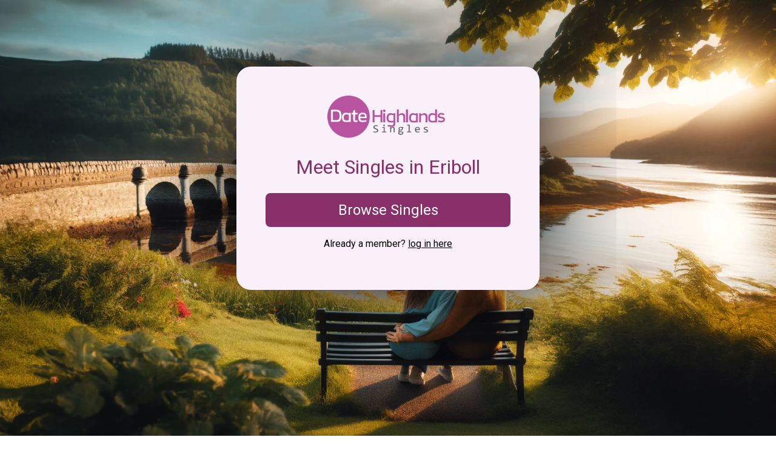

--- FILE ---
content_type: text/html; charset=utf-8
request_url: https://www.datehighlandssingles.co.uk/geo/eriboll
body_size: 2096
content:
<!DOCTYPE html><html
lang="en"><head><meta
charset="UTF-8"><meta
http-equiv="X-UA-Compatible" content="IE=edge"><meta
name="viewport" content="width=device-width, initial-scale=1, shrink-to-fit=no"><meta
name="description" content="Dating in Eriboll will be so much fun, the excitement of meeting local men or women in and around Eriboll will have you smiling from ear to ear - Try Date Highlands Singles for Free Now."><link
rel="preconnect" href="https://fonts.googleapis.com"><link
rel="preconnect" href="https://fonts.gstatic.com" crossorigin><link
rel="apple-touch-icon" sizes="180x180" href="/res/269/favicon.ico"><link
rel="icon" type="image/png" sizes="32x32" href="/res/269/favicon.ico"><link
rel="icon" type="image/png" sizes="16x16" href="/res/269/favicon.ico"><meta
name="theme-color" content="#ffffff"><link
href="https://fonts.googleapis.com/css2?family=Roboto:ital,wght@0,100;0,300;0,400;0,500;0,700;0,900;1,100;1,300;1,400;1,500;1,700;1,900&display=swap" rel="stylesheet"><link
href="https://cdnjs.cloudflare.com/ajax/libs/font-awesome/6.0.0-beta3/css/all.min.css" rel="stylesheet"><title>Eriboll Dating | Date Highlands Singles</title><link
rel="stylesheet" href="/res/269/df-basic-style.css?98765411"> <script>(function(w,d,s,l,i){w[l]=w[l]||[];w[l].push({'gtm.start':
    new Date().getTime(),event:'gtm.js'});var f=d.getElementsByTagName(s)[0],
    j=d.createElement(s),dl=l!='dataLayer'?'&l='+l:'';j.async=true;j.src=
    'https://www.googletagmanager.com/gtm.js?id='+i+dl;f.parentNode.insertBefore(j,f);
    })(window,document,'script','dataLayer','GTM-KLMVJTG3');</script> <style>:root{--color_primary:#892F69;--color_secondary:#ce93d8;--color_accent:#F9F0FA;--color_text:#000}.bg1{background-image:url('/res/269/rep1_highlands_bg1.webp')}.bg2{background-image:url('/res/269/rep1_highlands_bg1.webp')}.bg3{background-image:url('/res/269/rep1_highlands_bg1.webp')}.bg4{background-image:url('/res/269/rep1_highlands_bg1.webp')}</style></head><body>
<noscript><iframe
src="https://www.googletagmanager.com/ns.html?id=GTM-KLMVJTG3"
height="0" width="0" style="display:none;visibility:hidden"></iframe></noscript><div
class="mainContent"><div
class="centerContainer">
<img
src="https://www.datehighlandssingles.co.uk/res/269/datehighlandssingles560px.png" width="200px" height="71px" alt="Date Highlands Singles Logo"><h1>Meet Singles in Eriboll</h1><p><a
href="https://secure.datehighlandssingles.co.uk/join" class="btn">Browse Singles</a></p><p
class="login">Already a member? <a
href="https://secure.datehighlandssingles.co.uk/login">log in here</a></p></div><div
class="bg1"></div><div
class="bg2" style="display:none"></div><div
class="bg3" style="display:none"></div><div
class="bg4" style="display:none"></div></div><div
class="sectionContent"><h2>Eriboll Dating Site</h2><p>Welcome to Highlands's online dating site for singles in Eriboll, we're here to help you make new friends and start relationships with local people around Eriboll, Highlands. If you're serious about wanting to meet someone in Eriboll and are looking forward to getting yourself out on some fun dates then you have found the right dating website. We're not just a Eriboll dating site, we're focused on making new relationships that last. Something that takes effort and commitment on both sides, a serious dating site for Eriboll singles who are ready to date.</p></div><div
class="sectionFooter"><div
class="sectionFooterLeft">
<img
src="https://www.datehighlandssingles.co.uk/res/269/datehighlandssingles560px.png" width="200px" height="71px" alt="Date Highlands Singles Logo"><h5>Creating meaningful relationships in Highlands</h5></div><div
class="sectionFooterCenter"><ul><li><svg
class="icon-heart" viewBox="0 0 512 512" width="16" height="16" style="margin-right: 8px;"><path
fill="#bd4b97" d="M462.3 62.7C407 7.5 324.8-10.6 255.8 26.9c-69-37.5-151.2-19.4-206.5 35.8-62.8 62.8-62.8 164.6 0 227.4l193.5 193.5c12.5 12.5 32.8 12.5 45.3 0l193.5-193.5c62.8-62.8 62.8-164.6 0-227.4z"/></svg><a
href="/best-dating-site">Best Highlands Dating Site</a></li><li><svg
class="icon-heart" viewBox="0 0 512 512" width="16" height="16" style="margin-right: 8px;"><path
fill="#bd4b97" d="M462.3 62.7C407 7.5 324.8-10.6 255.8 26.9c-69-37.5-151.2-19.4-206.5 35.8-62.8 62.8-62.8 164.6 0 227.4l193.5 193.5c12.5 12.5 32.8 12.5 45.3 0l193.5-193.5c62.8-62.8 62.8-164.6 0-227.4z"/></svg><a
href="/safe-dating">Safe Dating in Highlands</a></li><li><svg
class="icon-heart" viewBox="0 0 512 512" width="16" height="16" style="margin-right: 8px;"><path
fill="#bd4b97" d="M462.3 62.7C407 7.5 324.8-10.6 255.8 26.9c-69-37.5-151.2-19.4-206.5 35.8-62.8 62.8-62.8 164.6 0 227.4l193.5 193.5c12.5 12.5 32.8 12.5 45.3 0l193.5-193.5c62.8-62.8 62.8-164.6 0-227.4z"/></svg><a
href="/virtual-dating">Virtual Dating for Highlands</a></li><li><svg
class="icon-heart" viewBox="0 0 512 512" width="16" height="16" style="margin-right: 8px;"><path
fill="#bd4b97" d="M462.3 62.7C407 7.5 324.8-10.6 255.8 26.9c-69-37.5-151.2-19.4-206.5 35.8-62.8 62.8-62.8 164.6 0 227.4l193.5 193.5c12.5 12.5 32.8 12.5 45.3 0l193.5-193.5c62.8-62.8 62.8-164.6 0-227.4z"/></svg><a
href="/local-dating">Local, Highlands Dating</a></li><li><svg
class="icon-heart" viewBox="0 0 512 512" width="16" height="16" style="margin-right: 8px;"><path
fill="#bd4b97" d="M462.3 62.7C407 7.5 324.8-10.6 255.8 26.9c-69-37.5-151.2-19.4-206.5 35.8-62.8 62.8-62.8 164.6 0 227.4l193.5 193.5c12.5 12.5 32.8 12.5 45.3 0l193.5-193.5c62.8-62.8 62.8-164.6 0-227.4z"/></svg><a
href="/free-dating">Free Dating Highlands</a></li></ul></div><div
class="sectionFooterRight"><ul><li><svg
class="icon-heart" viewBox="0 0 512 512" width="16" height="16" style="margin-right: 8px;"><path
fill="#bd4b97" d="M462.3 62.7C407 7.5 324.8-10.6 255.8 26.9c-69-37.5-151.2-19.4-206.5 35.8-62.8 62.8-62.8 164.6 0 227.4l193.5 193.5c12.5 12.5 32.8 12.5 45.3 0l193.5-193.5c62.8-62.8 62.8-164.6 0-227.4z"/></svg><a
href="/events">Events</a></li><li><svg
class="icon-heart" viewBox="0 0 512 512" width="16" height="16" style="margin-right: 8px;"><path
fill="#bd4b97" d="M462.3 62.7C407 7.5 324.8-10.6 255.8 26.9c-69-37.5-151.2-19.4-206.5 35.8-62.8 62.8-62.8 164.6 0 227.4l193.5 193.5c12.5 12.5 32.8 12.5 45.3 0l193.5-193.5c62.8-62.8 62.8-164.6 0-227.4z"/></svg><a
href="/holidays">Holidays</a></li><li><svg
class="icon-heart" viewBox="0 0 512 512" width="16" height="16" style="margin-right: 8px;"><path
fill="#bd4b97" d="M462.3 62.7C407 7.5 324.8-10.6 255.8 26.9c-69-37.5-151.2-19.4-206.5 35.8-62.8 62.8-62.8 164.6 0 227.4l193.5 193.5c12.5 12.5 32.8 12.5 45.3 0l193.5-193.5c62.8-62.8 62.8-164.6 0-227.4z"/></svg><a
href="/reviews">Reviews</a></li><li><svg
class="icon-heart" viewBox="0 0 512 512" width="16" height="16" style="margin-right: 8px;"><path
fill="#bd4b97" d="M462.3 62.7C407 7.5 324.8-10.6 255.8 26.9c-69-37.5-151.2-19.4-206.5 35.8-62.8 62.8-62.8 164.6 0 227.4l193.5 193.5c12.5 12.5 32.8 12.5 45.3 0l193.5-193.5c62.8-62.8 62.8-164.6 0-227.4z"/></svg><a
href="https://secure.datehighlandssingles.co.uk/help/privacy">Privacy Policy</a></li><li><svg
class="icon-heart" viewBox="0 0 512 512" width="16" height="16" style="margin-right: 8px;"><path
fill="#bd4b97" d="M462.3 62.7C407 7.5 324.8-10.6 255.8 26.9c-69-37.5-151.2-19.4-206.5 35.8-62.8 62.8-62.8 164.6 0 227.4l193.5 193.5c12.5 12.5 32.8 12.5 45.3 0l193.5-193.5c62.8-62.8 62.8-164.6 0-227.4z"/></svg><a
href="https://secure.datehighlandssingles.co.uk/help/terms">Terms of Use</a></li></ul></div></div> <script src="https://code.jquery.com/jquery-3.7.1.min.js" integrity="sha256-/JqT3SQfawRcv/BIHPThkBvs0OEvtFFmqPF/lYI/Cxo=" crossorigin="anonymous"></script> <script>$(document).ready(function() {
        $(".bg1").fadeIn("slow");
        $(".bg2").fadeIn("slow");
        $(".bg3").fadeIn("slow");
        $(".bg4").fadeIn("slow");
        $(".bg4").delay(30000).fadeOut("slow");
        $(".bg3").delay(35000).fadeOut("slow");
        $(".bg2").delay(40000).fadeOut("slow");
    });</script> </body></html>